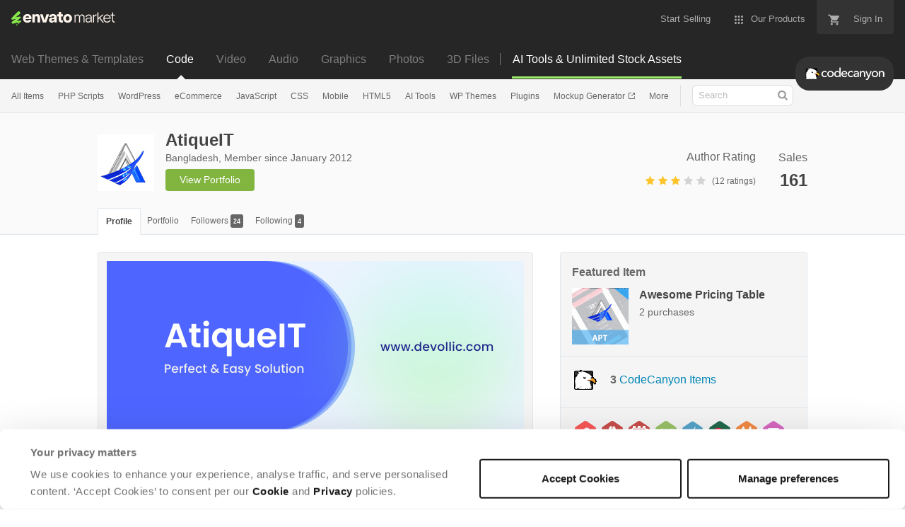

--- FILE ---
content_type: image/svg+xml
request_url: https://public-assets.envato-static.com/assets/common/icons-buttons/social/youtube-5190678195afe9052c3306469aa0342dc96e0130f8c1ba1f74a5ac14d0350cd8.svg
body_size: 570
content:
<svg baseProfile="tiny" xmlns="http://www.w3.org/2000/svg" viewBox="0 0 72 72"><path fill="#b00" d="M72 64c0 4.418-3.582 8-8 8h-56c-4.418 0-8-3.582-8-8v-56c0-4.418 3.582-8 8-8h56c4.418 0 8 3.582 8 8v56z"/><path fill="#fff" d="M49.125 20.022h-26.25c-4.331 0-7.875 3.595-7.875 7.989v15.978c0 4.394 3.544 7.989 7.875 7.989h26.25c4.331 0 7.875-3.595 7.875-7.989v-15.978c0-4.394-3.544-7.989-7.875-7.989zm5.25 23.967c0 1.415-.549 2.749-1.545 3.759-.996 1.01-2.311 1.567-3.705 1.567h-26.25c-1.395 0-2.71-.557-3.705-1.567-.996-1.01-1.545-2.344-1.545-3.759v-15.978c0-1.415.549-2.749 1.545-3.759.996-1.01 2.311-1.567 3.705-1.567h26.25c1.395 0 2.71.557 3.705 1.567.996 1.01 1.545 2.344 1.545 3.759v15.978zm-23.625 2.663l13.125-10.652-13.125-10.652v21.304z"/></svg>

--- FILE ---
content_type: image/svg+xml
request_url: https://public-assets.envato-static.com/assets/badges/country_bd-4c5a009b61228bb4918098f9b1ccb4d7282cf53bc578d1b35c46b5c14f144a98.svg
body_size: 263
content:
<svg xmlns="http://www.w3.org/2000/svg" viewBox="2.33 -0.2 38 43"><path d="M40.327 28.297c0 1.393-.95 3.165-2.108 3.939l-14.777 9.85c-1.16.774-3.058.774-4.217 0L4.448 32.235c-1.159-.773-2.108-2.545-2.108-3.938V14.37c0-1.393.95-3.166 2.108-3.94L19.225.58c1.16-.773 3.057-.773 4.217 0l14.777 9.85c1.159.774 2.108 2.547 2.108 3.94v13.927" fill="#21684c"/><path d="M18.667 12a9.333 9.333 0 110 18.667 9.333 9.333 0 010-18.667" fill="#ee1f3f"/></svg>


--- FILE ---
content_type: image/svg+xml
request_url: https://public-assets.envato-static.com/assets/common/icons-buttons/social/linkedin-bfa19f3f11b91bc0fb11f453bd4a53ba30647a43fad789d0f906b67eee23707a.svg
body_size: 294
content:
<svg baseProfile="tiny" xmlns="http://www.w3.org/2000/svg" viewBox="0 0 72 72"><path fill="#007BB6" d="M72 64c0 4.418-3.582 8-8 8h-56c-4.418 0-8-3.582-8-8v-56c0-4.418 3.582-8 8-8h56c4.418 0 8 3.582 8 8v56z"/><g fill="#fff"><path d="M52.2 51v-16.2c0-4.969-3.626-9-8.1-9-2.545 0-4.815 2.429-6.3 4.47v-4.47h-7.2v25.2h7.2v-14.4c0-1.99 1.61-3.6 3.6-3.6s3.6 1.61 3.6 3.6v14.4h7.2z"/><circle cx="23.4" cy="18.6" r="3.6"/><rect x="19.8" y="25.8" width="7.2" height="25.2"/></g></svg>